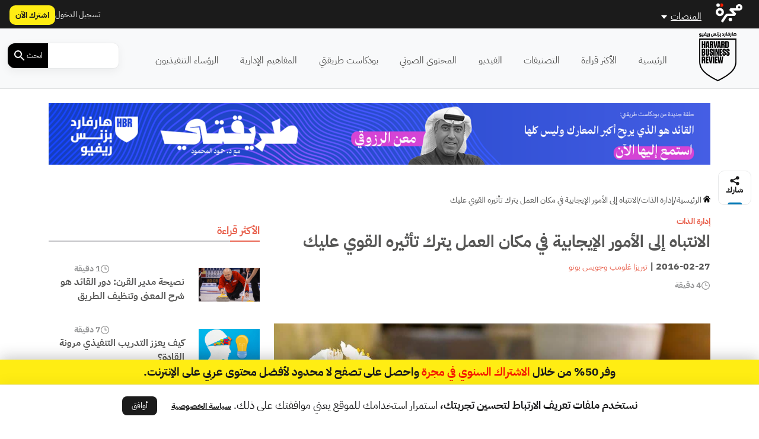

--- FILE ---
content_type: text/html; charset=UTF-8
request_url: https://hbrarabic.com/wp-admin/admin-ajax.php?action=load_widget&slug=template-parts%2Fwidgets%2Fmost-read-posts&name=&args=%5B%5D&post_id=216
body_size: 1615
content:
<div class="main-sidebar sticky-sidebar py-5">
    <div class="sidebar-title title-with-border">
        <h2>الأكثر قراءة</h2>
    </div>
    
                    <div class="sidebar-body">
            <div class="row py-2">
                <div class="col-4 col-md-4">
                    <div class="image py-3">
                        <a href="https://hbrarabic.com/%d9%86%d8%b5%d9%8a%d8%ad%d8%a9-%d9%85%d8%af%d9%8a%d8%b1-%d8%a7%d9%84%d9%82%d8%b1%d9%86/" title="نصيحة مدير القرن: دور القائد هو شرح المعنى وتنظيف الطريق">
                            <img width="1200" height="675" src="https://media.majarracdn.cloud/hbr/2026/01/GR95OFy0-13213.png" class="attachment-post-thumbnail size-post-thumbnail wp-post-image" alt="مدير القرن" decoding="async" loading="lazy" srcset="https://media.majarracdn.cloud/hbr/2026/01/GR95OFy0-13213-444x250.png 444w, https://media.majarracdn.cloud/hbr/2026/01/GR95OFy0-13213-889x500.png 889w, https://media.majarracdn.cloud/hbr/2026/01/GR95OFy0-13213.png 1200w" sizes="auto, (max-width: 1200px) 100vw, 1200px" />                        </a>
                    </div>
                </div>
                <div class="col-8 col-md-8">
                    <div class="row">
                        <div class="col-6 col-md-6">
                            <div class="category">
                                                            </div>
                        </div>
                        <div class="col-6 col-md-6">
                            <div class="duration">
                        <img width="20" height="20" src="https://hbrarabic.com/wp-content/themes/majarra/img/clock.svg" alt="">
                1 دقيقة</div>                        </div>
                        <h3 class="title">
                            <a href="https://hbrarabic.com/%d9%86%d8%b5%d9%8a%d8%ad%d8%a9-%d9%85%d8%af%d9%8a%d8%b1-%d8%a7%d9%84%d9%82%d8%b1%d9%86/">
                                نصيحة مدير القرن: دور القائد هو شرح المعنى وتنظيف الطريق                            </a>
                        </h3>
                        <!--                        <div class="date">-->
                        <!--                            -->                        <!--                        </div>-->
                    </div>
                </div>
            </div>
        </div>
                    <div class="sidebar-body">
            <div class="row py-2">
                <div class="col-4 col-md-4">
                    <div class="image py-3">
                        <a href="https://hbrarabic.com/%d8%a7%d9%84%d8%aa%d8%af%d8%b1%d9%8a%d8%a8-%d8%a7%d9%84%d8%aa%d9%86%d9%81%d9%8a%d8%b0%d9%8a-%d9%88%d9%85%d8%b1%d9%88%d9%86%d8%a9-%d8%a7%d9%84%d9%82%d8%a7%d8%af%d8%a9/" title="كيف يعزز التدريب التنفيذي مرونة القادة؟">
                            <img width="1200" height="675" src="https://media.majarracdn.cloud/hbr/2026/01/Vl4xe8Ve-131313.png" class="attachment-post-thumbnail size-post-thumbnail wp-post-image" alt="التدريب التنفيذي" decoding="async" loading="lazy" srcset="https://media.majarracdn.cloud/hbr/2026/01/Vl4xe8Ve-131313-444x250.png 444w, https://media.majarracdn.cloud/hbr/2026/01/Vl4xe8Ve-131313-889x500.png 889w, https://media.majarracdn.cloud/hbr/2026/01/Vl4xe8Ve-131313.png 1200w" sizes="auto, (max-width: 1200px) 100vw, 1200px" />                        </a>
                    </div>
                </div>
                <div class="col-8 col-md-8">
                    <div class="row">
                        <div class="col-6 col-md-6">
                            <div class="category">
                                                            </div>
                        </div>
                        <div class="col-6 col-md-6">
                            <div class="duration">
                        <img width="20" height="20" src="https://hbrarabic.com/wp-content/themes/majarra/img/clock.svg" alt="">
                7 دقيقة</div>                        </div>
                        <h3 class="title">
                            <a href="https://hbrarabic.com/%d8%a7%d9%84%d8%aa%d8%af%d8%b1%d9%8a%d8%a8-%d8%a7%d9%84%d8%aa%d9%86%d9%81%d9%8a%d8%b0%d9%8a-%d9%88%d9%85%d8%b1%d9%88%d9%86%d8%a9-%d8%a7%d9%84%d9%82%d8%a7%d8%af%d8%a9/">
                                كيف يعزز التدريب التنفيذي مرونة القادة؟                            </a>
                        </h3>
                        <!--                        <div class="date">-->
                        <!--                            -->                        <!--                        </div>-->
                    </div>
                </div>
            </div>
        </div>
                    <div class="sidebar-body">
            <div class="row py-2">
                <div class="col-4 col-md-4">
                    <div class="image py-3">
                        <a href="https://hbrarabic.com/%d8%a7%d9%84%d8%b1%d8%a6%d9%8a%d8%b3-%d8%a7%d9%84%d8%aa%d9%86%d9%81%d9%8a%d8%b0%d9%8a-%d8%b4%d8%a8%d9%87-%d8%a7%d9%84%d9%85%d8%aa%d9%82%d8%a7%d8%b9%d8%af/" title="عندما يكون الرئيس التنفيذي شبه متقاعد لكنه يواصل التدخل">
                            <img width="1200" height="675" src="https://media.majarracdn.cloud/hbr/2026/01/fuCvUwN3-6511111111.png" class="attachment-post-thumbnail size-post-thumbnail wp-post-image" alt="الرئيس التنفيذي شبه المتقاعد" decoding="async" loading="lazy" srcset="https://media.majarracdn.cloud/hbr/2026/01/fuCvUwN3-6511111111-444x250.png 444w, https://media.majarracdn.cloud/hbr/2026/01/fuCvUwN3-6511111111-889x500.png 889w, https://media.majarracdn.cloud/hbr/2026/01/fuCvUwN3-6511111111.png 1200w" sizes="auto, (max-width: 1200px) 100vw, 1200px" />                        </a>
                    </div>
                </div>
                <div class="col-8 col-md-8">
                    <div class="row">
                        <div class="col-6 col-md-6">
                            <div class="category">
                                                            </div>
                        </div>
                        <div class="col-6 col-md-6">
                            <div class="duration">
                        <img width="20" height="20" src="https://hbrarabic.com/wp-content/themes/majarra/img/clock.svg" alt="">
                7 دقيقة</div>                        </div>
                        <h3 class="title">
                            <a href="https://hbrarabic.com/%d8%a7%d9%84%d8%b1%d8%a6%d9%8a%d8%b3-%d8%a7%d9%84%d8%aa%d9%86%d9%81%d9%8a%d8%b0%d9%8a-%d8%b4%d8%a8%d9%87-%d8%a7%d9%84%d9%85%d8%aa%d9%82%d8%a7%d8%b9%d8%af/">
                                عندما يكون الرئيس التنفيذي شبه متقاعد لكنه يواصل التدخل                            </a>
                        </h3>
                        <!--                        <div class="date">-->
                        <!--                            -->                        <!--                        </div>-->
                    </div>
                </div>
            </div>
        </div>
                    <div class="sidebar-body">
            <div class="row py-2">
                <div class="col-4 col-md-4">
                    <div class="image py-3">
                        <a href="https://hbrarabic.com/%d8%af%d9%85%d8%ac-%d8%a7%d9%84%d8%b0%d9%83%d8%a7%d8%a1-%d8%a7%d9%84%d8%a7%d8%b5%d8%b7%d9%86%d8%a7%d8%b9%d9%8a-%d9%81%d9%8a-%d8%a7%d9%84%d8%b9%d9%85%d9%84/" title="ما المهارات التي يحتاج إليها كل موظف لدمج الذكاء الاصطناعي في مهامه اليومية؟">
                            <img width="1200" height="675" src="https://media.majarracdn.cloud/hbr/2025/10/imagehbra-33.webp" class="attachment-post-thumbnail size-post-thumbnail wp-post-image" alt="الذكاء الاصطناعي التوليدي" decoding="async" loading="lazy" />                        </a>
                    </div>
                </div>
                <div class="col-8 col-md-8">
                    <div class="row">
                        <div class="col-6 col-md-6">
                            <div class="category">
                                                            </div>
                        </div>
                        <div class="col-6 col-md-6">
                            <div class="duration">
                        <img width="20" height="20" src="https://hbrarabic.com/wp-content/themes/majarra/img/clock.svg" alt="">
                6 دقيقة</div>                        </div>
                        <h3 class="title">
                            <a href="https://hbrarabic.com/%d8%af%d9%85%d8%ac-%d8%a7%d9%84%d8%b0%d9%83%d8%a7%d8%a1-%d8%a7%d9%84%d8%a7%d8%b5%d8%b7%d9%86%d8%a7%d8%b9%d9%8a-%d9%81%d9%8a-%d8%a7%d9%84%d8%b9%d9%85%d9%84/">
                                ما المهارات التي يحتاج إليها كل موظف لدمج الذكاء الاصطناعي في مهامه اليومية؟                            </a>
                        </h3>
                        <!--                        <div class="date">-->
                        <!--                            -->                        <!--                        </div>-->
                    </div>
                </div>
            </div>
        </div>
                    <div class="sidebar-body">
            <div class="row py-2">
                <div class="col-4 col-md-4">
                    <div class="image py-3">
                        <a href="https://hbrarabic.com/%d8%a7%d9%84%d9%85%d8%b3%d8%a7%d8%b1-%d8%a7%d9%84%d9%85%d9%87%d9%86%d9%8a-%d9%84%d9%8a%d8%b3-%d8%b3%d9%84%d9%85%d8%a7%d9%8b/" title="ليس عليك النظر إلى المسار المهني على أنه سلم ترتقي درجاته">
                            <img width="1200" height="675" src="https://media.majarracdn.cloud/hbr/2025/10/هارفارد-بزنس-ريفيو-السلم-الوظيفي-1200x675.jpg" class="attachment-post-thumbnail size-post-thumbnail wp-post-image" alt="" decoding="async" loading="lazy" />                        </a>
                    </div>
                </div>
                <div class="col-8 col-md-8">
                    <div class="row">
                        <div class="col-6 col-md-6">
                            <div class="category">
                                                            </div>
                        </div>
                        <div class="col-6 col-md-6">
                            <div class="duration">
                        <img width="20" height="20" src="https://hbrarabic.com/wp-content/themes/majarra/img/clock.svg" alt="">
                3 دقيقة</div>                        </div>
                        <h3 class="title">
                            <a href="https://hbrarabic.com/%d8%a7%d9%84%d9%85%d8%b3%d8%a7%d8%b1-%d8%a7%d9%84%d9%85%d9%87%d9%86%d9%8a-%d9%84%d9%8a%d8%b3-%d8%b3%d9%84%d9%85%d8%a7%d9%8b/">
                                ليس عليك النظر إلى المسار المهني على أنه سلم ترتقي درجاته                            </a>
                        </h3>
                        <!--                        <div class="date">-->
                        <!--                            -->                        <!--                        </div>-->
                    </div>
                </div>
            </div>
        </div>
                    <div class="sidebar-body">
            <div class="row py-2">
                <div class="col-4 col-md-4">
                    <div class="image py-3">
                        <a href="https://hbrarabic.com/%d8%a7%d9%84%d8%b7%d8%a8-%d8%a7%d9%84%d8%af%d9%82%d9%8a%d9%82-%d9%81%d9%8a-%d9%85%d8%a4%d8%b3%d8%b3%d8%a9-%d9%82%d8%b7%d8%b1/" title="الطب الدقيق في مؤسسة قطر: كيفية تخصيص العلاج وفقاً للاحتياجات الفردية">
                            <img width="1200" height="675" src="https://media.majarracdn.cloud/hbr/2026/01/5WjKMZTK-2313.png" class="attachment-post-thumbnail size-post-thumbnail wp-post-image" alt="الطب الدقيق" decoding="async" loading="lazy" srcset="https://media.majarracdn.cloud/hbr/2026/01/5WjKMZTK-2313-444x250.png 444w, https://media.majarracdn.cloud/hbr/2026/01/5WjKMZTK-2313-889x500.png 889w, https://media.majarracdn.cloud/hbr/2026/01/5WjKMZTK-2313.png 1200w" sizes="auto, (max-width: 1200px) 100vw, 1200px" />                        </a>
                    </div>
                </div>
                <div class="col-8 col-md-8">
                    <div class="row">
                        <div class="col-6 col-md-6">
                            <div class="category">
                                                                    <a href="https://www.qf.org.qa/" style="white-space: nowrap;">
                                        محتوى من مؤسسة قطر                                    </a>


                                                                        <!--<a href="--><!--/">--><!--</a>-->
                                    <!--  -->                                                            </div>
                        </div>
                        <div class="col-6 col-md-6">
                            <div class="duration">
                        <img width="20" height="20" src="https://hbrarabic.com/wp-content/themes/majarra/img/clock.svg" alt="">
                6 دقيقة</div>                        </div>
                        <h3 class="title">
                            <a href="https://hbrarabic.com/%d8%a7%d9%84%d8%b7%d8%a8-%d8%a7%d9%84%d8%af%d9%82%d9%8a%d9%82-%d9%81%d9%8a-%d9%85%d8%a4%d8%b3%d8%b3%d8%a9-%d9%82%d8%b7%d8%b1/">
                                الطب الدقيق في مؤسسة قطر: كيفية تخصيص العلاج وفقاً للاحتياجات الفردية                            </a>
                        </h3>
                        <!--                        <div class="date">-->
                        <!--                            -->                        <!--                        </div>-->
                    </div>
                </div>
            </div>
        </div>
                    <div class="sidebar-body">
            <div class="row py-2">
                <div class="col-4 col-md-4">
                    <div class="image py-3">
                        <a href="https://hbrarabic.com/%d8%aa%d8%ad%d9%82%d9%8a%d9%82-%d8%a7%d9%84%d8%a3%d9%85%d8%a7%d9%86-%d8%a7%d9%84%d9%88%d8%b8%d9%8a%d9%81%d9%8a/" title="نصائح قيمة تساعدك في تحقيق الأمان الوظيفي">
                            <img width="1200" height="675" src="https://media.majarracdn.cloud/hbr/2026/01/LQRSQamL-6453-1200x675.jpg" class="attachment-post-thumbnail size-post-thumbnail wp-post-image" alt="الأمان الوظيفي" decoding="async" loading="lazy" srcset="https://media.majarracdn.cloud/hbr/2026/01/LQRSQamL-6453-444x250.jpg 444w, https://media.majarracdn.cloud/hbr/2026/01/LQRSQamL-6453-889x500.jpg 889w, https://media.majarracdn.cloud/hbr/2026/01/LQRSQamL-6453-1200x675.jpg 1200w" sizes="auto, (max-width: 1200px) 100vw, 1200px" />                        </a>
                    </div>
                </div>
                <div class="col-8 col-md-8">
                    <div class="row">
                        <div class="col-6 col-md-6">
                            <div class="category">
                                                            </div>
                        </div>
                        <div class="col-6 col-md-6">
                            <div class="duration">
                        <img width="20" height="20" src="https://hbrarabic.com/wp-content/themes/majarra/img/clock.svg" alt="">
                1 دقيقة</div>                        </div>
                        <h3 class="title">
                            <a href="https://hbrarabic.com/%d8%aa%d8%ad%d9%82%d9%8a%d9%82-%d8%a7%d9%84%d8%a3%d9%85%d8%a7%d9%86-%d8%a7%d9%84%d9%88%d8%b8%d9%8a%d9%81%d9%8a/">
                                نصائح قيمة تساعدك في تحقيق الأمان الوظيفي                            </a>
                        </h3>
                        <!--                        <div class="date">-->
                        <!--                            -->                        <!--                        </div>-->
                    </div>
                </div>
            </div>
        </div>
                    <div class="sidebar-body">
            <div class="row py-2">
                <div class="col-4 col-md-4">
                    <div class="image py-3">
                        <a href="https://hbrarabic.com/%d8%a7%d9%84%d8%aa%d8%ad%d9%88%d9%84-%d8%a7%d9%84%d8%a7%d9%82%d8%aa%d8%b5%d8%a7%d8%af%d9%8a-%d9%81%d9%8a-%d8%a7%d9%84%d8%a5%d9%85%d8%a7%d8%b1%d8%a7%d8%aa/" title="كيف تسهم حلول الخزانة الذكية في تعزيز التحول الاقتصادي في الإمارات؟">
                            <img width="1200" height="675" src="https://media.majarracdn.cloud/hbr/2025/10/cloud-solutions-1200x675.jpg" class="attachment-post-thumbnail size-post-thumbnail wp-post-image" alt="التحول الاقتصادي في الإمارات" decoding="async" loading="lazy" />                        </a>
                    </div>
                </div>
                <div class="col-8 col-md-8">
                    <div class="row">
                        <div class="col-6 col-md-6">
                            <div class="category">
                                                                    <a href="https://www.jpmorgan.com/payments/payments-global" style="white-space: nowrap;">
                                        محتوى من جي بي مورغان باي...                                    </a>


                                                                        <!--<a href="--><!--/">--><!--</a>-->
                                    <!--  -->                                                            </div>
                        </div>
                        <div class="col-6 col-md-6">
                            <div class="duration">
                        <img width="20" height="20" src="https://hbrarabic.com/wp-content/themes/majarra/img/clock.svg" alt="">
                6 دقيقة</div>                        </div>
                        <h3 class="title">
                            <a href="https://hbrarabic.com/%d8%a7%d9%84%d8%aa%d8%ad%d9%88%d9%84-%d8%a7%d9%84%d8%a7%d9%82%d8%aa%d8%b5%d8%a7%d8%af%d9%8a-%d9%81%d9%8a-%d8%a7%d9%84%d8%a5%d9%85%d8%a7%d8%b1%d8%a7%d8%aa/">
                                كيف تسهم حلول الخزانة الذكية في تعزيز التحول الاقتصادي في الإمارات؟                            </a>
                        </h3>
                        <!--                        <div class="date">-->
                        <!--                            -->                        <!--                        </div>-->
                    </div>
                </div>
            </div>
        </div>
                    <div class="sidebar-body">
            <div class="row py-2">
                <div class="col-4 col-md-4">
                    <div class="image py-3">
                        <a href="https://hbrarabic.com/%d8%a7%d9%84%d8%a3%d9%85%d9%86-%d8%a7%d9%84%d8%ba%d8%b0%d8%a7%d8%a6%d9%8a-%d9%81%d9%8a-%d8%b5%d9%85%d9%8a%d9%85-%d8%a7%d9%84%d8%a7%d8%b3%d8%aa%d8%af%d8%a7%d9%85%d8%a9/" title="الأمن الغذائي في صميم الاستدامة: كيف تدعم المراعي مستهدفات رؤية 2030؟">
                            <img width="1200" height="675" src="https://media.majarracdn.cloud/hbr/2025/11/ljbsYmbW-almarai-photo.png" class="attachment-post-thumbnail size-post-thumbnail wp-post-image" alt="الأمن الغذائي" decoding="async" loading="lazy" srcset="https://media.majarracdn.cloud/hbr/2025/11/ljbsYmbW-almarai-photo-444x250.png 444w, https://media.majarracdn.cloud/hbr/2025/11/ljbsYmbW-almarai-photo-889x500.png 889w, https://media.majarracdn.cloud/hbr/2025/11/ljbsYmbW-almarai-photo.png 1200w" sizes="auto, (max-width: 1200px) 100vw, 1200px" />                        </a>
                    </div>
                </div>
                <div class="col-8 col-md-8">
                    <div class="row">
                        <div class="col-6 col-md-6">
                            <div class="category">
                                                                    <a href="https://www.almarai.com/en/corporate/media-center/almarai-news" style="white-space: nowrap;">
                                        محتوى من شركة المراعي                                    </a>


                                                                        <!--<a href="--><!--/">--><!--</a>-->
                                    <!--  -->                                                            </div>
                        </div>
                        <div class="col-6 col-md-6">
                            <div class="duration">
                        <img width="20" height="20" src="https://hbrarabic.com/wp-content/themes/majarra/img/clock.svg" alt="">
                4 دقيقة</div>                        </div>
                        <h3 class="title">
                            <a href="https://hbrarabic.com/%d8%a7%d9%84%d8%a3%d9%85%d9%86-%d8%a7%d9%84%d8%ba%d8%b0%d8%a7%d8%a6%d9%8a-%d9%81%d9%8a-%d8%b5%d9%85%d9%8a%d9%85-%d8%a7%d9%84%d8%a7%d8%b3%d8%aa%d8%af%d8%a7%d9%85%d8%a9/">
                                الأمن الغذائي في صميم الاستدامة: كيف تدعم المراعي مستهدفات رؤية 2030؟                            </a>
                        </h3>
                        <!--                        <div class="date">-->
                        <!--                            -->                        <!--                        </div>-->
                    </div>
                </div>
            </div>
        </div>
        </div>

--- FILE ---
content_type: text/html; charset=UTF-8
request_url: https://hbrarabic.com/wp-admin/admin-ajax.php?action=load_widget&slug=template-parts%2Fwidgets%2Frecommended-posts&name=&args=%7B%22post_id%22%3A216%7D&post_id=216
body_size: 3012
content:


<div class="sidebar-title title-with-border py-4">
    <h2>ذات صلة</h2>
</div>
<div class="recommended-posts">
    <div class="row">
                    <div class="col-12 col-md-6 col-xl-4 related-posts">
                <div class="article-loop py-3" data-post_id="430115">
    <div class="card">
        <a href="https://hbrarabic.com/%d8%aa%d8%ac%d8%a7%d8%b1%d8%a8-%d8%a7%d9%84%d8%b0%d9%83%d8%a7%d8%a1-%d8%a7%d9%84%d8%a7%d8%b5%d8%b7%d9%86%d8%a7%d8%b9%d9%8a-%d9%81%d9%8a-%d8%a7%d9%84%d8%b9%d9%85%d9%84/" title="أمور عليك الانتباه لها عند القيام بتجارب الذكاء الاصطناعي في العمل" class="post-link">
                            <img width="444" height="250" src="https://media.majarracdn.cloud/hbr/2025/12/5joUONCb-52616165-444x250.jpg" class="attachment-medium size-medium wp-post-image" alt="تجارب الذكاء الاصطناعي" decoding="async" loading="lazy" srcset="https://media.majarracdn.cloud/hbr/2025/12/5joUONCb-52616165-444x250.jpg 444w, https://media.majarracdn.cloud/hbr/2025/12/5joUONCb-52616165-889x500.jpg 889w, https://media.majarracdn.cloud/hbr/2025/12/5joUONCb-52616165-1200x675.jpg 1200w" sizes="auto, (max-width: 444px) 100vw, 444px" />                    </a>
        <div class="card-body p-2">
            <div class="row">
                <div class="col-6 col-md-6">
<!--                    <div class="category">-->
<!--                        --><!--                        --><!--                                <a href="--><!--/">--><!--</a>-->
<!--                            --><!--                        --><!---->
<!--                    </div>-->
                </div>
                <div class="col-6 col-md-6">
                    <div class="duration">
                        <img width="20" height="20" src="https://hbrarabic.com/wp-content/themes/majarra/img/clock.svg" alt="">
                7 دقيقة</div>                </div>
                <div class="col-12 col-md-12">
                    <h3 class="card-title">
                        <a href="https://hbrarabic.com/%d8%aa%d8%ac%d8%a7%d8%b1%d8%a8-%d8%a7%d9%84%d8%b0%d9%83%d8%a7%d8%a1-%d8%a7%d9%84%d8%a7%d8%b5%d8%b7%d9%86%d8%a7%d8%b9%d9%8a-%d9%81%d9%8a-%d8%a7%d9%84%d8%b9%d9%85%d9%84/" class="post-link">
                            أمور عليك الانتباه لها عند القيام بتجارب الذكاء الاصطناعي في العمل                            
                        </a>
                    </h3>
                                        <p class="card-desc">
                        في وقت سابق من هذا الشهر، أصدر مختبر إم آي تي لاب ومشروع ناندا للأبحاث تقريراً جديداً يبين أن 95%&hellip;                    </p>
                </div>
            </div>
        </div>
        <div class="card-footer">
            <div class="row">
<!--                <div class="col-12 col-md-12 col-xl-12 px-0 py-1">-->
<!--                    <div class="date">-->
<!--                        --><!--                    </div>-->
<!--                </div>-->
                <div class="col-12 col-md-12 col-xl-12">
                    <div class="authors">
            <div class="author-icon">
                            <img width="20" height="20" src="https://hbrarabic.com/wp-content/themes/majarra/img/author.svg" alt="">
                    </div>
        <div class="author-link">
                    <a href="https://hbrarabic.com/شخصيات/%d8%a3%d9%86%d8%af%d8%b1%d9%88-%d8%b4%d9%8a%d8%a8%d9%8a%d9%84%d9%88%d9%81/" class="author">أندرو شيبيلوف</a>

                <a href="https://hbrarabic.com/شخصيات/%d9%86%d8%a7%d8%ab%d8%a7%d9%86-%d9%81%d9%88%d8%b1/" class="author">ناثان فور</a>

                </div>
    </div>                </div>
            </div>
        </div>
    </div>
</div>
            </div>
                    <div class="col-12 col-md-6 col-xl-4 related-posts">
                <div class="article-loop py-3" data-post_id="394755">
    <div class="card">
        <a href="https://hbrarabic.com/%d9%85%d9%83%d8%a7%d9%86-%d8%a7%d9%84%d8%b9%d9%85%d9%84-%d8%a7%d9%84%d9%85%d8%a4%d8%b0%d9%8a/" title="كيف تتعافى من مكان العمل المؤذي؟" class="post-link">
                            <img width="444" height="250" src="https://media.majarracdn.cloud/hbr/2025/10/394755_image-444x250.jpg" class="attachment-medium size-medium wp-post-image" alt="مكان العمل المؤذي" decoding="async" loading="lazy" />                    </a>
        <div class="card-body p-2">
            <div class="row">
                <div class="col-6 col-md-6">
<!--                    <div class="category">-->
<!--                        --><!--                        --><!--                                <a href="--><!--/">--><!--</a>-->
<!--                            --><!--                        --><!---->
<!--                    </div>-->
                </div>
                <div class="col-6 col-md-6">
                    <div class="duration">
                        <img width="20" height="20" src="https://hbrarabic.com/wp-content/themes/majarra/img/clock.svg" alt="">
                5 دقائق </div>                </div>
                <div class="col-12 col-md-12">
                    <h3 class="card-title">
                        <a href="https://hbrarabic.com/%d9%85%d9%83%d8%a7%d9%86-%d8%a7%d9%84%d8%b9%d9%85%d9%84-%d8%a7%d9%84%d9%85%d8%a4%d8%b0%d9%8a/" class="post-link">
                            كيف تتعافى من مكان العمل المؤذي؟                            
                        </a>
                    </h3>
                                        <p class="card-desc">
                        ملخص: إذا كنت قد اتخذت قراراً شجاعاً بترك مكان عملك المؤذي، فأنت الآن تستحق أن تستعيد ثقتك بنفسك وأن تترك&hellip;                    </p>
                </div>
            </div>
        </div>
        <div class="card-footer">
            <div class="row">
<!--                <div class="col-12 col-md-12 col-xl-12 px-0 py-1">-->
<!--                    <div class="date">-->
<!--                        --><!--                    </div>-->
<!--                </div>-->
                <div class="col-12 col-md-12 col-xl-12">
                    <div class="authors">
            <div class="author-icon">
                            <img width="20" height="20" src="https://hbrarabic.com/wp-content/themes/majarra/img/author.svg" alt="">
                    </div>
        <div class="author-link">
                    <a href="https://hbrarabic.com/شخصيات/%d9%85%d9%8a%d9%84%d9%88%d8%af%d9%8a-%d9%88%d8%a7%d9%8a%d9%84%d8%af%d9%8a%d9%86%d8%ba/" class="author">ميلودي وايلدينغ</a>

                </div>
    </div>                </div>
            </div>
        </div>
    </div>
</div>
            </div>
                    <div class="col-12 col-md-6 col-xl-4 related-posts">
                <div class="article-loop py-3" data-post_id="391418">
    <div class="card">
        <a href="https://hbrarabic.com/%d8%a8%d9%8a%d8%a6%d8%a9-%d8%a7%d9%84%d8%b9%d9%85%d9%84-%d8%a7%d9%84%d8%a5%d9%8a%d8%ac%d8%a7%d8%a8%d9%8a%d8%a9/" title="أهمية بيئة العمل الإيجابية في الحفاظ على ثقة الموظفين" class="post-link">
                            <img width="444" height="250" src="https://media.majarracdn.cloud/hbr/2025/10/هارفارد-بزنس-ريفيو-بيئة-العمل-الإيجابية-444x250.jpg" class="attachment-medium size-medium wp-post-image" alt="بيئة العمل الإيجابي" decoding="async" loading="lazy" />                    </a>
        <div class="card-body p-2">
            <div class="row">
                <div class="col-6 col-md-6">
<!--                    <div class="category">-->
<!--                        --><!--                        --><!--                                <a href="--><!--/">--><!--</a>-->
<!--                            --><!--                        --><!---->
<!--                    </div>-->
                </div>
                <div class="col-6 col-md-6">
                    <div class="duration">
                        <img width="20" height="20" src="https://hbrarabic.com/wp-content/themes/majarra/img/clock.svg" alt="">
                2 دقائق </div>                </div>
                <div class="col-12 col-md-12">
                    <h3 class="card-title">
                        <a href="https://hbrarabic.com/%d8%a8%d9%8a%d8%a6%d8%a9-%d8%a7%d9%84%d8%b9%d9%85%d9%84-%d8%a7%d9%84%d8%a5%d9%8a%d8%ac%d8%a7%d8%a8%d9%8a%d8%a9/" class="post-link">
                            أهمية بيئة العمل الإيجابية في الحفاظ على ثقة الموظفين                            
                        </a>
                    </h3>
                                        <p class="card-desc">
                        يفضّل الموظفون اليوم بيئات العمل الإيجابية التي توفر ساعات عمل مرنة ومخصصة حسب الاحتياجات الشخصية. حيث أوضح استطلاع أجراه مركز&hellip;                    </p>
                </div>
            </div>
        </div>
        <div class="card-footer">
            <div class="row">
<!--                <div class="col-12 col-md-12 col-xl-12 px-0 py-1">-->
<!--                    <div class="date">-->
<!--                        --><!--                    </div>-->
<!--                </div>-->
                <div class="col-12 col-md-12 col-xl-12">
                    <div class="authors">
            <div class="author-icon">
                            <img width="20" height="20" src="https://hbrarabic.com/wp-content/themes/majarra/img/author.svg" alt="">
                    </div>
        <div class="author-link">
                    <a href="https://hbrarabic.com/شخصيات/%d8%af-%d8%b3%d9%88%d9%86%d9%8a%d8%a7-%d8%a8%d9%86-%d8%ac%d8%b9%d9%81%d8%b1/" class="author">د. سونيا بن جعفر</a>

                </div>
    </div>                </div>
            </div>
        </div>
    </div>
</div>
            </div>
                    <div class="col-12 col-md-6 col-xl-4 related-posts">
                <div class="article-loop py-3" data-post_id="386926">
    <div class="card">
        <a href="https://hbrarabic.com/%d8%aa%d8%b9%d8%b2%d9%8a%d8%b2-%d8%a7%d9%84%d8%b7%d8%a7%d9%82%d8%a9-%d8%a7%d9%84%d8%a5%d9%8a%d8%ac%d8%a7%d8%a8%d9%8a%d8%a9/" title="كيف تعزز طاقتك الإيجابية لتزدهر داخل العمل وخارجه؟" class="post-link">
                            <img width="444" height="250" src="https://media.majarracdn.cloud/hbr/2025/10/FsC452Il-هارفارد-بزنس-ريفيو-القيادة-444x250.jpg" class="attachment-medium size-medium wp-post-image" alt="الطاقة الإيجابية" decoding="async" loading="lazy" />                    </a>
        <div class="card-body p-2">
            <div class="row">
                <div class="col-6 col-md-6">
<!--                    <div class="category">-->
<!--                        --><!--                        --><!--                                <a href="--><!--/">--><!--</a>-->
<!--                            --><!--                        --><!---->
<!--                    </div>-->
                </div>
                <div class="col-6 col-md-6">
                    <div class="duration">
                        <img width="20" height="20" src="https://hbrarabic.com/wp-content/themes/majarra/img/clock.svg" alt="">
                5 دقائق </div>                </div>
                <div class="col-12 col-md-12">
                    <h3 class="card-title">
                        <a href="https://hbrarabic.com/%d8%aa%d8%b9%d8%b2%d9%8a%d8%b2-%d8%a7%d9%84%d8%b7%d8%a7%d9%82%d8%a9-%d8%a7%d9%84%d8%a5%d9%8a%d8%ac%d8%a7%d8%a8%d9%8a%d8%a9/" class="post-link">
                            كيف تعزز طاقتك الإيجابية لتزدهر داخل العمل وخارجه؟                            
                        </a>
                    </h3>
                                        <p class="card-desc">
                        الرفاهية أمر معقد: انتبه للإشارات في وقت مبكر. أضرت جائحة "كوفيد-19" على مستوى العالم برفاهية الكثير من الناس واستنزفت طاقتهم&hellip;                    </p>
                </div>
            </div>
        </div>
        <div class="card-footer">
            <div class="row">
<!--                <div class="col-12 col-md-12 col-xl-12 px-0 py-1">-->
<!--                    <div class="date">-->
<!--                        --><!--                    </div>-->
<!--                </div>-->
                <div class="col-12 col-md-12 col-xl-12">
                    <div class="authors">
            <div class="author-icon">
                            <img width="20" height="20" src="https://hbrarabic.com/wp-content/themes/majarra/img/author.svg" alt="">
                    </div>
        <div class="author-link">
                    <a href="https://hbrarabic.com/شخصيات/%d8%a8%d8%a7%d8%b1%d8%aa-%d8%aa%d9%83%d8%a7%d8%ac%d9%8a%d9%83/" class="author">بارت تكاجيك</a>

                </div>
    </div>                </div>
            </div>
        </div>
    </div>
</div>
            </div>
                    <div class="col-12 col-md-6 col-xl-4 related-posts">
                <div class="article-loop py-3" data-post_id="383794">
    <div class="card">
        <a href="https://hbrarabic.com/%d8%a7%d9%84%d8%aa%d9%81%d9%83%d9%8a%d8%b1-%d9%81%d9%8a-%d8%a7%d9%84%d8%a5%d9%8a%d8%ac%d8%a7%d8%a8%d9%8a%d8%a7%d8%aa-%d9%88%d8%a7%d9%84%d8%b3%d9%84%d8%a8%d9%8a%d8%a7%d8%aa/" title="للتغلب على خوفك من المخاطرة، التفكير في الإيجابيات والسلبيات هو الحل" class="post-link">
                            <img width="444" height="250" src="https://media.majarracdn.cloud/hbr/2025/10/Feb22_23_3597544-444x250.jpg" class="attachment-medium size-medium wp-post-image" alt="التفكير في الإيجابيات والسلبيات" decoding="async" loading="lazy" />                    </a>
        <div class="card-body p-2">
            <div class="row">
                <div class="col-6 col-md-6">
<!--                    <div class="category">-->
<!--                        --><!--                        --><!--                                <a href="--><!--/">--><!--</a>-->
<!--                            --><!--                        --><!---->
<!--                    </div>-->
                </div>
                <div class="col-6 col-md-6">
                    <div class="duration">
                        <img width="20" height="20" src="https://hbrarabic.com/wp-content/themes/majarra/img/clock.svg" alt="">
                2 دقائق </div>                </div>
                <div class="col-12 col-md-12">
                    <h3 class="card-title">
                        <a href="https://hbrarabic.com/%d8%a7%d9%84%d8%aa%d9%81%d9%83%d9%8a%d8%b1-%d9%81%d9%8a-%d8%a7%d9%84%d8%a5%d9%8a%d8%ac%d8%a7%d8%a8%d9%8a%d8%a7%d8%aa-%d9%88%d8%a7%d9%84%d8%b3%d9%84%d8%a8%d9%8a%d8%a7%d8%aa/" class="post-link">
                            للتغلب على خوفك من المخاطرة، التفكير في الإيجابيات والسلبيات هو الحل                            
                        </a>
                    </h3>
                                        <p class="card-desc">
                        ملخص: وجد المؤلفون، من خلال إجراء سلسلة من التجارب، أنه يمكن للأشخاص التغلب على خوفهم من الرفض من خلال التفكير&hellip;                    </p>
                </div>
            </div>
        </div>
        <div class="card-footer">
            <div class="row">
<!--                <div class="col-12 col-md-12 col-xl-12 px-0 py-1">-->
<!--                    <div class="date">-->
<!--                        --><!--                    </div>-->
<!--                </div>-->
                <div class="col-12 col-md-12 col-xl-12">
                    <div class="authors">
            <div class="author-icon">
                            <img width="20" height="20" src="https://hbrarabic.com/wp-content/themes/majarra/img/author.svg" alt="">
                    </div>
        <div class="author-link">
                    <a href="https://hbrarabic.com/شخصيات/%d8%a3%d9%84%d9%83%d8%b3%d9%86%d8%af%d8%b1-%d8%ba%d9%88%d9%84%d8%af%d9%83%d9%84%d8%a7%d9%86%d9%83-%d9%81%d9%88%d9%84%d9%85%d8%b1/" class="author">ألكسندر غولدكلانك فولمر</a>

                <a href="https://hbrarabic.com/شخصيات/%d8%aa%d8%a7%d9%84%d9%8a-%d8%b1%d9%8a%d8%aa%d8%b4/" class="author">تالي ريتش</a>

                <a href="https://hbrarabic.com/شخصيات/%d8%b1%d8%a7%d9%81%d9%8a-%d8%af%d8%a7%d8%b1/" class="author">رافي دار</a>

                </div>
    </div>                </div>
            </div>
        </div>
    </div>
</div>
            </div>
                    <div class="col-12 col-md-6 col-xl-4 related-posts">
                <div class="article-loop py-3" data-post_id="380155">
    <div class="card">
        <a href="https://hbrarabic.com/%d8%a7%d9%84%d8%b3%d9%84%d8%b7%d8%a9-%d9%88%d8%a7%d9%84%d9%86%d9%81%d9%88%d8%b0-%d9%81%d9%8a-%d8%a7%d9%84%d8%b9%d9%85%d9%84/" title="4 طرق لخلق توازن بين السلطة والنفوذ في مكان العمل" class="post-link">
                            <img width="444" height="250" src="https://media.majarracdn.cloud/hbr/2025/10/Nov21_19_2874079-444x250.jpg" class="attachment-medium size-medium wp-post-image" alt="السلطة والنفوذ" decoding="async" loading="lazy" />                    </a>
        <div class="card-body p-2">
            <div class="row">
                <div class="col-6 col-md-6">
<!--                    <div class="category">-->
<!--                        --><!--                        --><!--                                <a href="--><!--/">--><!--</a>-->
<!--                            --><!--                        --><!---->
<!--                    </div>-->
                </div>
                <div class="col-6 col-md-6">
                    <div class="duration">
                        <img width="20" height="20" src="https://hbrarabic.com/wp-content/themes/majarra/img/clock.svg" alt="">
                7 دقائق </div>                </div>
                <div class="col-12 col-md-12">
                    <h3 class="card-title">
                        <a href="https://hbrarabic.com/%d8%a7%d9%84%d8%b3%d9%84%d8%b7%d8%a9-%d9%88%d8%a7%d9%84%d9%86%d9%81%d9%88%d8%b0-%d9%81%d9%8a-%d8%a7%d9%84%d8%b9%d9%85%d9%84/" class="post-link">
                            4 طرق لخلق توازن بين السلطة والنفوذ في مكان العمل                            
                        </a>
                    </h3>
                                        <p class="card-desc">
                        ملخص: قد يشعر الكثيرون منا بتذبذب إحساسهم بالسلطة والنفوذ في العمل، وذلك بتغيُّر مقدارهما من آنٍ لآخر وتبدل مواعيد ممارستهما&hellip;                    </p>
                </div>
            </div>
        </div>
        <div class="card-footer">
            <div class="row">
<!--                <div class="col-12 col-md-12 col-xl-12 px-0 py-1">-->
<!--                    <div class="date">-->
<!--                        --><!--                    </div>-->
<!--                </div>-->
                <div class="col-12 col-md-12 col-xl-12">
                    <div class="authors">
            <div class="author-icon">
                            <img width="20" height="20" src="https://hbrarabic.com/wp-content/themes/majarra/img/author.svg" alt="">
                    </div>
        <div class="author-link">
                    <a href="https://hbrarabic.com/شخصيات/%d8%a5%d8%b1%d9%8a%d9%83-%d8%a2%d9%86%d9%8a%d8%b3%d9%8a%d8%aa%d8%b4/" class="author">إريك آنيسيتش</a>

                <a href="https://hbrarabic.com/شخصيات/%d8%ac%d9%8a%d9%83-%d8%ba%d8%a7%d9%8a%d9%84/" class="author">جيك غايل</a>

                <a href="https://hbrarabic.com/شخصيات/%d8%b1%d9%8a%d9%81%d9%88%d8%b1-%d9%81%d9%88%d9%84%d9%83/" class="author">ريفور فولك</a>

                <a href="https://hbrarabic.com/شخصيات/%d9%85%d8%a7%d9%8a%d9%83%d9%84-%d8%b4%d9%8a%d8%b1%d9%8a%d8%b1/" class="author">مايكل شيرير</a>

                </div>
    </div>                </div>
            </div>
        </div>
    </div>
</div>
            </div>
                    <div class="col-12 col-md-6 col-xl-4 related-posts">
                <div class="article-loop py-3" data-post_id="368632">
    <div class="card">
        <a href="https://hbrarabic.com/%d8%ad%d8%af%d9%8a%d8%ab-%d8%a7%d9%84%d9%82%d8%a7%d8%af%d8%a9-%d8%b9%d9%86-%d9%85%d8%ae%d8%a7%d9%88%d9%81%d9%87%d9%85/" title="أيها القادة، لا تخشوا الحديث عن مخاوفكم" class="post-link">
                            <img width="444" height="250" src="https://media.majarracdn.cloud/hbr/2025/10/هارفارد-بزنس-ريفيو-حديث-القادة-عن-مخاوفهم-444x250.jpg" class="attachment-medium size-medium wp-post-image" alt="حديث القادة عن مخاوفهم" decoding="async" loading="lazy" />                    </a>
        <div class="card-body p-2">
            <div class="row">
                <div class="col-6 col-md-6">
<!--                    <div class="category">-->
<!--                        --><!--                        --><!--                                <a href="--><!--/">--><!--</a>-->
<!--                            --><!--                        --><!---->
<!--                    </div>-->
                </div>
                <div class="col-6 col-md-6">
                    <div class="duration">
                        <img width="20" height="20" src="https://hbrarabic.com/wp-content/themes/majarra/img/clock.svg" alt="">
                9 دقائق </div>                </div>
                <div class="col-12 col-md-12">
                    <h3 class="card-title">
                        <a href="https://hbrarabic.com/%d8%ad%d8%af%d9%8a%d8%ab-%d8%a7%d9%84%d9%82%d8%a7%d8%af%d8%a9-%d8%b9%d9%86-%d9%85%d8%ae%d8%a7%d9%88%d9%81%d9%87%d9%85/" class="post-link">
                            أيها القادة، لا تخشوا الحديث عن مخاوفكم                            
                        </a>
                    </h3>
                                        <p class="card-desc">
                        ملخص: يعاني القادة من القلق والخوف وجميع أنواع المشاعر الصعبة، الآن أكثر من أي وقت مضى. إذاً، ما هي أفضل&hellip;                    </p>
                </div>
            </div>
        </div>
        <div class="card-footer">
            <div class="row">
<!--                <div class="col-12 col-md-12 col-xl-12 px-0 py-1">-->
<!--                    <div class="date">-->
<!--                        --><!--                    </div>-->
<!--                </div>-->
                <div class="col-12 col-md-12 col-xl-12">
                    <div class="authors">
            <div class="author-icon">
                            <img width="20" height="20" src="https://hbrarabic.com/wp-content/themes/majarra/img/author.svg" alt="">
                    </div>
        <div class="author-link">
                    <a href="https://hbrarabic.com/شخصيات/%d8%ac%d9%88%d9%86-%d9%85%d9%88%d9%86%d9%83%d8%b3/" class="author">جون مونكس</a>

                <a href="https://hbrarabic.com/شخصيات/%d9%84%d9%88%d8%b1%d9%8a%d9%86-%d9%87%d8%a7%d9%88/" class="author">لورين هاو</a>

                <a href="https://hbrarabic.com/شخصيات/%d9%8a%d9%88%d9%83%d9%86-%d9%85%d9%8a%d9%86%d8%ac%d8%ba%d8%b2/" class="author">يوكن مينجغز</a>

                </div>
    </div>                </div>
            </div>
        </div>
    </div>
</div>
            </div>
                    <div class="col-12 col-md-6 col-xl-4 related-posts">
                <div class="article-loop py-3" data-post_id="261168">
    <div class="card">
        <a href="https://hbrarabic.com/%d9%86%d9%82%d8%a7%d8%b7-%d8%a7%d9%84%d9%82%d9%88%d8%a9-%d9%88%d8%a7%d9%84%d8%b6%d8%b9%d9%81-%d9%81%d9%8a-%d8%a7%d9%84%d8%b4%d8%ae%d8%b5%d9%8a%d8%a9/" title="كيف تميز شخصيتك وتحدد نقاط قوتك من خلال الصدمة الإيجابية؟" class="post-link">
                            <img width="300" height="169" src="https://media.majarracdn.cloud/hbr/2025/10/هارفارد-بزنس-ريفيو-قوة-الشخصية-ونقاط-ضعفها-300x169.jpg" class="attachment-medium size-medium wp-post-image" alt="تحديد نقاط القوة والضعف في الشخصية من خلال الصدمة الإيجابية" decoding="async" loading="lazy" />                    </a>
        <div class="card-body p-2">
            <div class="row">
                <div class="col-6 col-md-6">
<!--                    <div class="category">-->
<!--                        --><!--                        --><!--                                <a href="--><!--/">--><!--</a>-->
<!--                            --><!--                        --><!---->
<!--                    </div>-->
                </div>
                <div class="col-6 col-md-6">
                    <div class="duration">
                        <img width="20" height="20" src="https://hbrarabic.com/wp-content/themes/majarra/img/clock.svg" alt="">
                5 دقائق </div>                </div>
                <div class="col-12 col-md-12">
                    <h3 class="card-title">
                        <a href="https://hbrarabic.com/%d9%86%d9%82%d8%a7%d8%b7-%d8%a7%d9%84%d9%82%d9%88%d8%a9-%d9%88%d8%a7%d9%84%d8%b6%d8%b9%d9%81-%d9%81%d9%8a-%d8%a7%d9%84%d8%b4%d8%ae%d8%b5%d9%8a%d8%a9/" class="post-link">
                            كيف تميز شخصيتك وتحدد نقاط قوتك من خلال الصدمة الإيجابية؟                            
                        </a>
                    </h3>
                                        <p class="card-desc">
                        ملخص: ربما تدفعك الصدمات الشخصية إلى التشكيك في افتراضاتك وتغيير المسار الذي تتبعه. لكن الأبحاث تشير إلى أن الانفعال الذي&hellip;                    </p>
                </div>
            </div>
        </div>
        <div class="card-footer">
            <div class="row">
<!--                <div class="col-12 col-md-12 col-xl-12 px-0 py-1">-->
<!--                    <div class="date">-->
<!--                        --><!--                    </div>-->
<!--                </div>-->
                <div class="col-12 col-md-12 col-xl-12">
                    <div class="authors">
            <div class="author-icon">
                            <img width="20" height="20" src="https://hbrarabic.com/wp-content/themes/majarra/img/author.svg" alt="">
                    </div>
        <div class="author-link">
                    <a href="https://hbrarabic.com/شخصيات/%d8%af%d8%a7%d9%86-%d9%83%d8%a7%d8%a8%d9%84/" class="author">دان كابل</a>

                </div>
    </div>                </div>
            </div>
        </div>
    </div>
</div>
            </div>
                    <div class="col-12 col-md-6 col-xl-4 related-posts">
                <div class="article-loop py-3" data-post_id="13372">
    <div class="card">
        <a href="https://hbrarabic.com/%d8%b9%d8%a7%d8%af%d8%a7%d8%aa-%d9%85%d8%aa%d8%b9%d9%84%d9%85%d9%88-%d8%a7%d9%84%d9%85%d9%87%d8%a7%d8%b1%d8%a7%d8%aa-%d8%a7%d9%84%d8%ac%d8%af%d9%8a%d8%af%d8%a9/" title="4 أمور عليك الانتباه إليها عند تعلّم مهارات جديدة" class="post-link">
                            <img width="300" height="168" src="https://media.majarracdn.cloud/hbr/2025/11/هارفارد-بزنس-ريفيو-المهارات-الجديدة-300x168.jpg" class="attachment-medium size-medium wp-post-image" alt="تعلم مهارات جديدة" decoding="async" loading="lazy" />                    </a>
        <div class="card-body p-2">
            <div class="row">
                <div class="col-6 col-md-6">
<!--                    <div class="category">-->
<!--                        --><!--                        --><!--                                <a href="--><!--/">--><!--</a>-->
<!--                            --><!--                        --><!---->
<!--                    </div>-->
                </div>
                <div class="col-6 col-md-6">
                    <div class="duration">
                        <img width="20" height="20" src="https://hbrarabic.com/wp-content/themes/majarra/img/clock.svg" alt="">
                4 دقائق </div>                </div>
                <div class="col-12 col-md-12">
                    <h3 class="card-title">
                        <a href="https://hbrarabic.com/%d8%b9%d8%a7%d8%af%d8%a7%d8%aa-%d9%85%d8%aa%d8%b9%d9%84%d9%85%d9%88-%d8%a7%d9%84%d9%85%d9%87%d8%a7%d8%b1%d8%a7%d8%aa-%d8%a7%d9%84%d8%ac%d8%af%d9%8a%d8%af%d8%a9/" class="post-link">
                            4 أمور عليك الانتباه إليها عند تعلّم مهارات جديدة                            
                        </a>
                    </h3>
                                        <p class="card-desc">
                        خلال عملي في مجال التعلم على الإنترنت، كنت أجد في هذا الوقت من السنة من كل عام قفزة في أعداد&hellip;                    </p>
                </div>
            </div>
        </div>
        <div class="card-footer">
            <div class="row">
<!--                <div class="col-12 col-md-12 col-xl-12 px-0 py-1">-->
<!--                    <div class="date">-->
<!--                        --><!--                    </div>-->
<!--                </div>-->
                <div class="col-12 col-md-12 col-xl-12">
                    <div class="authors">
            <div class="author-icon">
                            <img width="20" height="20" src="https://hbrarabic.com/wp-content/themes/majarra/img/author.svg" alt="">
                    </div>
        <div class="author-link">
                    <a href="https://hbrarabic.com/شخصيات/%d9%85%d8%a7%d9%8a%d9%83-%d9%83%d9%8a%d9%8a%d9%88/" class="author">مايك كييو</a>

                </div>
    </div>                </div>
            </div>
        </div>
    </div>
</div>
            </div>
                    </div>
</div>


--- FILE ---
content_type: image/svg+xml
request_url: https://hbrarabic.com/wp-content/themes/majarra/img/majarra-logo-white.svg
body_size: 218
content:
<svg xmlns="http://www.w3.org/2000/svg" width="90" height="88.429" viewBox="0 0 122.237 88.429"><defs><style>.a{fill:#f51e00;}.b{fill:#fff;}</style></defs><path class="a" d="M63.475,0A7.868,7.868,0,0,0,57.5,2.716a10.231,10.231,0,0,1,0,10.465A7.956,7.956,0,1,0,63.475,0" transform="translate(-36.678 0)"/><path class="b" d="M171.267,183.5a7.967,7.967,0,1,0,7.967,7.967h0a7.967,7.967,0,0,0-7.967-7.967" transform="translate(-104.166 -117.051)"/><path class="b" d="M37.733,77.466A18.866,18.866,0,1,0,18.866,96.333h0A18.854,18.854,0,0,0,37.733,77.466M18.866,85.107a7.677,7.677,0,1,1,7.677-7.677h0a7.681,7.681,0,0,1-7.677,7.677" transform="translate(0 -37.38)"/><path class="b" d="M16.067,15.933A7.967,7.967,0,1,0,8.1,7.967h0a7.99,7.99,0,0,0,7.967,7.967" transform="translate(-5.167 0)"/><path class="b" d="M160.6,14.517h0A14.956,14.956,0,0,0,134.492,27.7H109.18l-5.721,8.691,16.332,16.3h-22.6a15.718,15.718,0,0,0-13.145,7.061L65.4,88.063l9.343,6.084L92.921,66.662a6.267,6.267,0,0,1,5.215-2.788H129.1l6.844-10.429L121.818,38.851h25.855a18.281,18.281,0,0,0,9.777-2.716,13.665,13.665,0,0,0,5.794-7.46A15.169,15.169,0,0,0,160.6,14.517m-6.3,9.415a5.323,5.323,0,1,1-5.323-5.323,5.332,5.332,0,0,1,5.323,5.323" transform="translate(-41.717 -5.718)"/></svg>

--- FILE ---
content_type: text/javascript; charset=utf-8
request_url: https://app.link/_r?sdk=web2.86.5&branch_key=key_live_chXWkSf18bsa4j7LGN1apfjnAxjb3esQ&callback=branch_callback__0
body_size: 73
content:
/**/ typeof branch_callback__0 === 'function' && branch_callback__0("1542387195206722840");